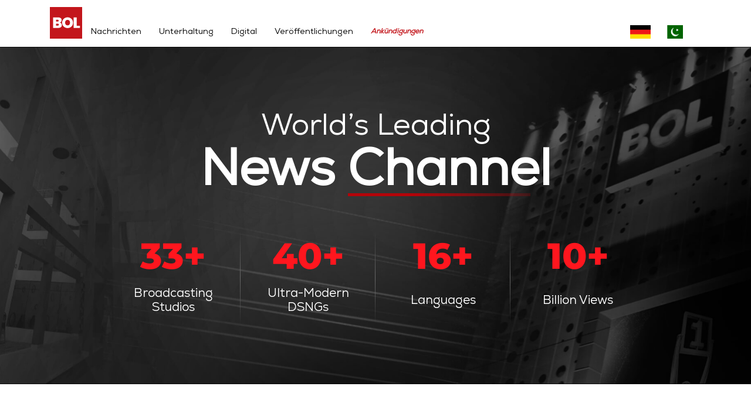

--- FILE ---
content_type: text/html; charset=UTF-8
request_url: https://www.bolmediagroup.com/de/news/
body_size: 9764
content:
<!DOCTYPE HTML>
<html lang="en">

<head>
	<meta charset="utf-8">
    <meta http-equiv="x-ua-compatible" content="ie=edge">
    <meta name='robots' content='index, follow, max-image-preview:large, max-snippet:-1, max-video-preview:-1' />

	<!-- This site is optimized with the Yoast SEO plugin v19.11 - https://yoast.com/wordpress/plugins/seo/ -->
	<title>About Bol News BOL - World&#039;s No.1 Media Group</title>
	<meta name="description" content="About Bol News" />
	<link rel="canonical" href="https://www.bolmediagroup.com/de/news/" />
	<meta property="og:locale" content="en_US" />
	<meta property="og:type" content="article" />
	<meta property="og:title" content="About Bol News BOL - World&#039;s No.1 Media Group" />
	<meta property="og:description" content="About Bol News" />
	<meta property="og:url" content="https://www.bolmediagroup.com/de/news/" />
	<meta property="og:site_name" content="BOL - World&#039;s No.1 Media Group" />
	<meta property="article:modified_time" content="2022-06-10T18:28:56+00:00" />
	<meta name="twitter:card" content="summary_large_image" />
	<script type="application/ld+json" class="yoast-schema-graph">{"@context":"https://schema.org","@graph":[{"@type":"WebPage","@id":"https://www.bolmediagroup.com/de/news/","url":"https://www.bolmediagroup.com/de/news/","name":"About Bol News BOL - World&#039;s No.1 Media Group","isPartOf":{"@id":"https://www.bolmediagroup.com/de/#website"},"datePublished":"2021-12-07T16:05:13+00:00","dateModified":"2022-06-10T18:28:56+00:00","description":"About Bol News","breadcrumb":{"@id":"https://www.bolmediagroup.com/de/news/#breadcrumb"},"inLanguage":"en-US","potentialAction":[{"@type":"ReadAction","target":["https://www.bolmediagroup.com/de/news/"]}]},{"@type":"BreadcrumbList","@id":"https://www.bolmediagroup.com/de/news/#breadcrumb","itemListElement":[{"@type":"ListItem","position":1,"name":"Home","item":"https://www.bolmediagroup.com/de/"},{"@type":"ListItem","position":2,"name":"News"}]},{"@type":"WebSite","@id":"https://www.bolmediagroup.com/de/#website","url":"https://www.bolmediagroup.com/de/","name":"BOL - World&#039;s No.1 Media Group","description":"A Complete Media Enterprise - TV Channels - Theatre - Movies - Radio - Publications","potentialAction":[{"@type":"SearchAction","target":{"@type":"EntryPoint","urlTemplate":"https://www.bolmediagroup.com/de/?s={search_term_string}"},"query-input":"required name=search_term_string"}],"inLanguage":"en-US"}]}</script>
	<!-- / Yoast SEO plugin. -->


<link rel="alternate" type="application/rss+xml" title="BOL - World&#039;s No.1 Media Group &raquo; Feed" href="https://www.bolmediagroup.com/de/feed/" />
<link rel="alternate" type="application/rss+xml" title="BOL - World&#039;s No.1 Media Group &raquo; Comments Feed" href="https://www.bolmediagroup.com/de/comments/feed/" />
<script type="text/javascript">
window._wpemojiSettings = {"baseUrl":"https:\/\/s.w.org\/images\/core\/emoji\/14.0.0\/72x72\/","ext":".png","svgUrl":"https:\/\/s.w.org\/images\/core\/emoji\/14.0.0\/svg\/","svgExt":".svg","source":{"concatemoji":"https:\/\/www.bolmediagroup.com\/de\/wp-includes\/js\/wp-emoji-release.min.js?ver=6.1.9"}};
/*! This file is auto-generated */
!function(e,a,t){var n,r,o,i=a.createElement("canvas"),p=i.getContext&&i.getContext("2d");function s(e,t){var a=String.fromCharCode,e=(p.clearRect(0,0,i.width,i.height),p.fillText(a.apply(this,e),0,0),i.toDataURL());return p.clearRect(0,0,i.width,i.height),p.fillText(a.apply(this,t),0,0),e===i.toDataURL()}function c(e){var t=a.createElement("script");t.src=e,t.defer=t.type="text/javascript",a.getElementsByTagName("head")[0].appendChild(t)}for(o=Array("flag","emoji"),t.supports={everything:!0,everythingExceptFlag:!0},r=0;r<o.length;r++)t.supports[o[r]]=function(e){if(p&&p.fillText)switch(p.textBaseline="top",p.font="600 32px Arial",e){case"flag":return s([127987,65039,8205,9895,65039],[127987,65039,8203,9895,65039])?!1:!s([55356,56826,55356,56819],[55356,56826,8203,55356,56819])&&!s([55356,57332,56128,56423,56128,56418,56128,56421,56128,56430,56128,56423,56128,56447],[55356,57332,8203,56128,56423,8203,56128,56418,8203,56128,56421,8203,56128,56430,8203,56128,56423,8203,56128,56447]);case"emoji":return!s([129777,127995,8205,129778,127999],[129777,127995,8203,129778,127999])}return!1}(o[r]),t.supports.everything=t.supports.everything&&t.supports[o[r]],"flag"!==o[r]&&(t.supports.everythingExceptFlag=t.supports.everythingExceptFlag&&t.supports[o[r]]);t.supports.everythingExceptFlag=t.supports.everythingExceptFlag&&!t.supports.flag,t.DOMReady=!1,t.readyCallback=function(){t.DOMReady=!0},t.supports.everything||(n=function(){t.readyCallback()},a.addEventListener?(a.addEventListener("DOMContentLoaded",n,!1),e.addEventListener("load",n,!1)):(e.attachEvent("onload",n),a.attachEvent("onreadystatechange",function(){"complete"===a.readyState&&t.readyCallback()})),(e=t.source||{}).concatemoji?c(e.concatemoji):e.wpemoji&&e.twemoji&&(c(e.twemoji),c(e.wpemoji)))}(window,document,window._wpemojiSettings);
</script>
<style type="text/css">
img.wp-smiley,
img.emoji {
	display: inline !important;
	border: none !important;
	box-shadow: none !important;
	height: 1em !important;
	width: 1em !important;
	margin: 0 0.07em !important;
	vertical-align: -0.1em !important;
	background: none !important;
	padding: 0 !important;
}
</style>
	<link rel='stylesheet' id='wp-block-library-css' href='https://www.bolmediagroup.com/de/wp-includes/css/dist/block-library/style.min.css?ver=6.1.9' type='text/css' media='all' />
<link rel='stylesheet' id='classic-theme-styles-css' href='https://www.bolmediagroup.com/de/wp-includes/css/classic-themes.min.css?ver=1' type='text/css' media='all' />
<style id='global-styles-inline-css' type='text/css'>
body{--wp--preset--color--black: #000000;--wp--preset--color--cyan-bluish-gray: #abb8c3;--wp--preset--color--white: #ffffff;--wp--preset--color--pale-pink: #f78da7;--wp--preset--color--vivid-red: #cf2e2e;--wp--preset--color--luminous-vivid-orange: #ff6900;--wp--preset--color--luminous-vivid-amber: #fcb900;--wp--preset--color--light-green-cyan: #7bdcb5;--wp--preset--color--vivid-green-cyan: #00d084;--wp--preset--color--pale-cyan-blue: #8ed1fc;--wp--preset--color--vivid-cyan-blue: #0693e3;--wp--preset--color--vivid-purple: #9b51e0;--wp--preset--gradient--vivid-cyan-blue-to-vivid-purple: linear-gradient(135deg,rgba(6,147,227,1) 0%,rgb(155,81,224) 100%);--wp--preset--gradient--light-green-cyan-to-vivid-green-cyan: linear-gradient(135deg,rgb(122,220,180) 0%,rgb(0,208,130) 100%);--wp--preset--gradient--luminous-vivid-amber-to-luminous-vivid-orange: linear-gradient(135deg,rgba(252,185,0,1) 0%,rgba(255,105,0,1) 100%);--wp--preset--gradient--luminous-vivid-orange-to-vivid-red: linear-gradient(135deg,rgba(255,105,0,1) 0%,rgb(207,46,46) 100%);--wp--preset--gradient--very-light-gray-to-cyan-bluish-gray: linear-gradient(135deg,rgb(238,238,238) 0%,rgb(169,184,195) 100%);--wp--preset--gradient--cool-to-warm-spectrum: linear-gradient(135deg,rgb(74,234,220) 0%,rgb(151,120,209) 20%,rgb(207,42,186) 40%,rgb(238,44,130) 60%,rgb(251,105,98) 80%,rgb(254,248,76) 100%);--wp--preset--gradient--blush-light-purple: linear-gradient(135deg,rgb(255,206,236) 0%,rgb(152,150,240) 100%);--wp--preset--gradient--blush-bordeaux: linear-gradient(135deg,rgb(254,205,165) 0%,rgb(254,45,45) 50%,rgb(107,0,62) 100%);--wp--preset--gradient--luminous-dusk: linear-gradient(135deg,rgb(255,203,112) 0%,rgb(199,81,192) 50%,rgb(65,88,208) 100%);--wp--preset--gradient--pale-ocean: linear-gradient(135deg,rgb(255,245,203) 0%,rgb(182,227,212) 50%,rgb(51,167,181) 100%);--wp--preset--gradient--electric-grass: linear-gradient(135deg,rgb(202,248,128) 0%,rgb(113,206,126) 100%);--wp--preset--gradient--midnight: linear-gradient(135deg,rgb(2,3,129) 0%,rgb(40,116,252) 100%);--wp--preset--duotone--dark-grayscale: url('#wp-duotone-dark-grayscale');--wp--preset--duotone--grayscale: url('#wp-duotone-grayscale');--wp--preset--duotone--purple-yellow: url('#wp-duotone-purple-yellow');--wp--preset--duotone--blue-red: url('#wp-duotone-blue-red');--wp--preset--duotone--midnight: url('#wp-duotone-midnight');--wp--preset--duotone--magenta-yellow: url('#wp-duotone-magenta-yellow');--wp--preset--duotone--purple-green: url('#wp-duotone-purple-green');--wp--preset--duotone--blue-orange: url('#wp-duotone-blue-orange');--wp--preset--font-size--small: 13px;--wp--preset--font-size--medium: 20px;--wp--preset--font-size--large: 36px;--wp--preset--font-size--x-large: 42px;--wp--preset--spacing--20: 0.44rem;--wp--preset--spacing--30: 0.67rem;--wp--preset--spacing--40: 1rem;--wp--preset--spacing--50: 1.5rem;--wp--preset--spacing--60: 2.25rem;--wp--preset--spacing--70: 3.38rem;--wp--preset--spacing--80: 5.06rem;}:where(.is-layout-flex){gap: 0.5em;}body .is-layout-flow > .alignleft{float: left;margin-inline-start: 0;margin-inline-end: 2em;}body .is-layout-flow > .alignright{float: right;margin-inline-start: 2em;margin-inline-end: 0;}body .is-layout-flow > .aligncenter{margin-left: auto !important;margin-right: auto !important;}body .is-layout-constrained > .alignleft{float: left;margin-inline-start: 0;margin-inline-end: 2em;}body .is-layout-constrained > .alignright{float: right;margin-inline-start: 2em;margin-inline-end: 0;}body .is-layout-constrained > .aligncenter{margin-left: auto !important;margin-right: auto !important;}body .is-layout-constrained > :where(:not(.alignleft):not(.alignright):not(.alignfull)){max-width: var(--wp--style--global--content-size);margin-left: auto !important;margin-right: auto !important;}body .is-layout-constrained > .alignwide{max-width: var(--wp--style--global--wide-size);}body .is-layout-flex{display: flex;}body .is-layout-flex{flex-wrap: wrap;align-items: center;}body .is-layout-flex > *{margin: 0;}:where(.wp-block-columns.is-layout-flex){gap: 2em;}.has-black-color{color: var(--wp--preset--color--black) !important;}.has-cyan-bluish-gray-color{color: var(--wp--preset--color--cyan-bluish-gray) !important;}.has-white-color{color: var(--wp--preset--color--white) !important;}.has-pale-pink-color{color: var(--wp--preset--color--pale-pink) !important;}.has-vivid-red-color{color: var(--wp--preset--color--vivid-red) !important;}.has-luminous-vivid-orange-color{color: var(--wp--preset--color--luminous-vivid-orange) !important;}.has-luminous-vivid-amber-color{color: var(--wp--preset--color--luminous-vivid-amber) !important;}.has-light-green-cyan-color{color: var(--wp--preset--color--light-green-cyan) !important;}.has-vivid-green-cyan-color{color: var(--wp--preset--color--vivid-green-cyan) !important;}.has-pale-cyan-blue-color{color: var(--wp--preset--color--pale-cyan-blue) !important;}.has-vivid-cyan-blue-color{color: var(--wp--preset--color--vivid-cyan-blue) !important;}.has-vivid-purple-color{color: var(--wp--preset--color--vivid-purple) !important;}.has-black-background-color{background-color: var(--wp--preset--color--black) !important;}.has-cyan-bluish-gray-background-color{background-color: var(--wp--preset--color--cyan-bluish-gray) !important;}.has-white-background-color{background-color: var(--wp--preset--color--white) !important;}.has-pale-pink-background-color{background-color: var(--wp--preset--color--pale-pink) !important;}.has-vivid-red-background-color{background-color: var(--wp--preset--color--vivid-red) !important;}.has-luminous-vivid-orange-background-color{background-color: var(--wp--preset--color--luminous-vivid-orange) !important;}.has-luminous-vivid-amber-background-color{background-color: var(--wp--preset--color--luminous-vivid-amber) !important;}.has-light-green-cyan-background-color{background-color: var(--wp--preset--color--light-green-cyan) !important;}.has-vivid-green-cyan-background-color{background-color: var(--wp--preset--color--vivid-green-cyan) !important;}.has-pale-cyan-blue-background-color{background-color: var(--wp--preset--color--pale-cyan-blue) !important;}.has-vivid-cyan-blue-background-color{background-color: var(--wp--preset--color--vivid-cyan-blue) !important;}.has-vivid-purple-background-color{background-color: var(--wp--preset--color--vivid-purple) !important;}.has-black-border-color{border-color: var(--wp--preset--color--black) !important;}.has-cyan-bluish-gray-border-color{border-color: var(--wp--preset--color--cyan-bluish-gray) !important;}.has-white-border-color{border-color: var(--wp--preset--color--white) !important;}.has-pale-pink-border-color{border-color: var(--wp--preset--color--pale-pink) !important;}.has-vivid-red-border-color{border-color: var(--wp--preset--color--vivid-red) !important;}.has-luminous-vivid-orange-border-color{border-color: var(--wp--preset--color--luminous-vivid-orange) !important;}.has-luminous-vivid-amber-border-color{border-color: var(--wp--preset--color--luminous-vivid-amber) !important;}.has-light-green-cyan-border-color{border-color: var(--wp--preset--color--light-green-cyan) !important;}.has-vivid-green-cyan-border-color{border-color: var(--wp--preset--color--vivid-green-cyan) !important;}.has-pale-cyan-blue-border-color{border-color: var(--wp--preset--color--pale-cyan-blue) !important;}.has-vivid-cyan-blue-border-color{border-color: var(--wp--preset--color--vivid-cyan-blue) !important;}.has-vivid-purple-border-color{border-color: var(--wp--preset--color--vivid-purple) !important;}.has-vivid-cyan-blue-to-vivid-purple-gradient-background{background: var(--wp--preset--gradient--vivid-cyan-blue-to-vivid-purple) !important;}.has-light-green-cyan-to-vivid-green-cyan-gradient-background{background: var(--wp--preset--gradient--light-green-cyan-to-vivid-green-cyan) !important;}.has-luminous-vivid-amber-to-luminous-vivid-orange-gradient-background{background: var(--wp--preset--gradient--luminous-vivid-amber-to-luminous-vivid-orange) !important;}.has-luminous-vivid-orange-to-vivid-red-gradient-background{background: var(--wp--preset--gradient--luminous-vivid-orange-to-vivid-red) !important;}.has-very-light-gray-to-cyan-bluish-gray-gradient-background{background: var(--wp--preset--gradient--very-light-gray-to-cyan-bluish-gray) !important;}.has-cool-to-warm-spectrum-gradient-background{background: var(--wp--preset--gradient--cool-to-warm-spectrum) !important;}.has-blush-light-purple-gradient-background{background: var(--wp--preset--gradient--blush-light-purple) !important;}.has-blush-bordeaux-gradient-background{background: var(--wp--preset--gradient--blush-bordeaux) !important;}.has-luminous-dusk-gradient-background{background: var(--wp--preset--gradient--luminous-dusk) !important;}.has-pale-ocean-gradient-background{background: var(--wp--preset--gradient--pale-ocean) !important;}.has-electric-grass-gradient-background{background: var(--wp--preset--gradient--electric-grass) !important;}.has-midnight-gradient-background{background: var(--wp--preset--gradient--midnight) !important;}.has-small-font-size{font-size: var(--wp--preset--font-size--small) !important;}.has-medium-font-size{font-size: var(--wp--preset--font-size--medium) !important;}.has-large-font-size{font-size: var(--wp--preset--font-size--large) !important;}.has-x-large-font-size{font-size: var(--wp--preset--font-size--x-large) !important;}
.wp-block-navigation a:where(:not(.wp-element-button)){color: inherit;}
:where(.wp-block-columns.is-layout-flex){gap: 2em;}
.wp-block-pullquote{font-size: 1.5em;line-height: 1.6;}
</style>
<link rel='stylesheet' id='contact-form-7-css' href='https://www.bolmediagroup.com/de/wp-content/plugins/contact-form-7/includes/css/styles.css?ver=5.6.4' type='text/css' media='all' />
<style id='contact-form-7-inline-css' type='text/css'>
.wpcf7 .wpcf7-recaptcha iframe {margin-bottom: 0;}.wpcf7 .wpcf7-recaptcha[data-align="center"] > div {margin: 0 auto;}.wpcf7 .wpcf7-recaptcha[data-align="right"] > div {margin: 0 0 0 auto;}
</style>
<link rel="https://api.w.org/" href="https://www.bolmediagroup.com/de/wp-json/" /><link rel="alternate" type="application/json" href="https://www.bolmediagroup.com/de/wp-json/wp/v2/pages/35011" /><link rel="EditURI" type="application/rsd+xml" title="RSD" href="https://www.bolmediagroup.com/de/xmlrpc.php?rsd" />
<link rel="wlwmanifest" type="application/wlwmanifest+xml" href="https://www.bolmediagroup.com/de/wp-includes/wlwmanifest.xml" />
<meta name="generator" content="WordPress 6.1.9" />
<link rel='shortlink' href='https://www.bolmediagroup.com/de/?p=35011' />
<link rel="alternate" type="application/json+oembed" href="https://www.bolmediagroup.com/de/wp-json/oembed/1.0/embed?url=https%3A%2F%2Fwww.bolmediagroup.com%2Fde%2Fnews%2F" />
<link rel="alternate" type="text/xml+oembed" href="https://www.bolmediagroup.com/de/wp-json/oembed/1.0/embed?url=https%3A%2F%2Fwww.bolmediagroup.com%2Fde%2Fnews%2F&#038;format=xml" />
<link rel="icon" href="https://www.bolmediagroup.com/de/wp-content/uploads/2020/02/favicon.ico" sizes="32x32" />
<link rel="icon" href="https://www.bolmediagroup.com/de/wp-content/uploads/2020/02/favicon.ico" sizes="192x192" />
<link rel="apple-touch-icon" href="https://www.bolmediagroup.com/de/wp-content/uploads/2020/02/favicon.ico" />
<meta name="msapplication-TileImage" content="https://www.bolmediagroup.com/de/wp-content/uploads/2020/02/favicon.ico" />
		<style type="text/css" id="wp-custom-css">
			.navigation ul li.fs-14 a {
	font-size:12px;
	font-weight:700;
}
.mt-90 {
	margin-top: 90px;
}		</style>
		    <meta name="description" content="BOL Group is a complete media enterprise consisting of platforms that are important and relevant to our audience, including Television (News, Entertainment and Sports), Digital Media (Web, Social Media &amp; Media Apps), Print Media (Newspaper and Magazines), Cinemas &amp; Movies, Theatre and Radio. With a massive launch and a clear social development objective, BOL is all set to bring a revolution in Pakistan’s media industry." />
    <meta name="keywords" content="bol, BOL Group, bol media, bol tv, bol channel, bol media enterprise, bolnetwork, boltv, bol publication, bol movies, bol news, bol entertainment, bol careers, bol news, entertainment, tv Pakistan, media revolution, media lifestyle" />
	<meta name="viewport" content="width=device-width, initial-scale=1.0, maximum-scale=1.0, user-scalable=no, shrink-to-fit=no">
	<link rel="preload" href="https://www.bolmediagroup.com/de/wp-content/themes/bolnetwork/assets/new/css/style.min.css" as="style">
	<link rel="preload" href="https://www.bolmediagroup.com/de/wp-content/themes/bolnetwork/assets/new/icons/fonts/xicons.ttf?w11o5r#iefix" as="font" type="font/woff2" crossorigin>
	<link rel="stylesheet" type="text/css" href="https://www.bolmediagroup.com/de/wp-content/themes/bolnetwork/assets/new/css/style.min.css"/>
	<!--[if IE]>
		<script src="http://html5shiv.googlecode.com/svn/trunk/html5.js"></script>
	<![endif]-->
</head>


<body class="theme4">
	<!--[if lte IE 9]>
        <p class="browserupgrade">You are using an <strong>outdated</strong> browser. Please <a href="https://browsehappy.com/">upgrade your browser</a> to improve your experience and security.</p>
    <![endif]-->
	
<header class="header js-fixed">
	<div class="container">
		<div class="fflex">
				<a href="/de/" class="logo">
			
	           	<img src="https://www.bolmediagroup.com/de/wp-content/themes/bolnetwork/assets/new/img/brand/logo.svg" alt="" class="js-tosvg">
	           
					
				</a>
				<div class="nav-wrap">
				<div class="navigation">
				<ul id="menu-primary" class="mainnav"><li id="menu-item-35246" class="menu-item menu-item-type-post_type menu-item-object-page current-menu-item page_item page-item-35011 current_page_item menu-item-35246"><a href="https://www.bolmediagroup.com/de/news/" aria-current="page">Nachrichten</a></li>
<li id="menu-item-35247" class="menu-item menu-item-type-post_type menu-item-object-page menu-item-35247"><a href="https://www.bolmediagroup.com/de/entertainment/">Unterhaltung</a></li>
<li id="menu-item-35248" class="menu-item menu-item-type-post_type menu-item-object-page menu-item-35248"><a href="https://www.bolmediagroup.com/de/digital/">Digital</a></li>
<li id="menu-item-35262" class="menu-item menu-item-type-post_type menu-item-object-page menu-item-35262"><a href="https://www.bolmediagroup.com/de/bol-publications/">Veröffentlichungen</a></li>
<li id="menu-item-35484" class="fs-14 font-italic is--active menu-item menu-item-type-custom menu-item-object-custom menu-item-35484"><a href="/announcements/">Ankündigungen</a></li>
</ul>				</div>
				
			</div>
			 
			<div class="nav-hamburger js-menubtn">
				<span></span>
				<span></span>
				<span></span>
				<span></span>
				<span></span>
				<span></span>
			</div>
			<div class="right-social ml-auto">
				
				<!-- <ul class="headsocial">
					<li class="right-nav">
						<li>
							<div class="live-link">
								<a href="javascript:;" class=""><i class="ic-1"></i></a>
							</div>
						</li>
						<li>
							<a href="tel:<%=brandTFN%>" class="cl-black">
								<i class="mr-1"><img src="https://www.bolmediagroup.com/de/wp-content/themes/bolnetwork/assets/new/img/icons/call-ic.png" alt=""></i>
								<%=brandTFN%>
							</a>
						</li
					</ul>> -->
					<!-- <div class="right-nav d-flex justify-content-end">
						<ul>

							<li>

							</li>
						</ul>
					</div> -->
					<div class="nav-wrap mt-0">
						<!-- <div class="navigation">
							<ul>
								<li>
									<a href="javascript:;">CAREERS</a>
								</li>
							</ul>
						</div> -->
						<ul class="headsocial d-flex">
							<li class="right-nav">
								<div class="country-dropdown pr-0">
							
	           	                    	<a href="https://www.bolmediagroup.com/de/" class="fflag ff-md  fflag-DE mr-3"> <!--i class="ic-3"></i--></a>
	           	                    		<a href="https://www.bolmediagroup.com/" class="fflag ff-md  fflag-PK mr-3"> <!--i class="ic-3"></i--></a>
	                              
								

								</div>
							</li>
							    
							    <li>
    					
    					
    					</li>
						</ul>
					</div>

				</div> 
				<!--div class="nav-hamburger js-menubtn">
					<span></span>
					<span></span>
					<span></span>
					<span></span>
					<span></span>
					<span></span>
				</div-->
			</div>
		</div>
		<div class="defaultOverlay js-defaultOverlay"></div>
	</header><div class="banner bg-detail" style="background-image: url('https://www.bolmediagroup.com/de/wp-content/themes/bolnetwork/assets/new/img/bg/main-banner.jpg');">
		<div class="container ht-100">
			<div class="row align-items-center justify-content-center ht-100">
				<div class="col-lg-10">
					<div class="banner-content">
						<h3>World’s Leading</h3>
						<h2>News <span class="line lrg">Channel</span></h2>
					</div>
					<ul class="counter">
						<li>
							<div class="counter-box">
								<h3 class="counts" data-percent="33"></h3>
								<p>Broadcasting <br>Studios</p>
							</div>
						</li>
						<li>
							<div class="counter-box">
								<h3 class="counts" data-percent="40"></h3>
								<p>Ultra-Modern <br>DSNGs</p>
							</div>
						</li>
						<li>
							<div class="counter-box">
								<h3 class="counts" data-percent="16"></h3>
								<p>Languages</p>
							</div>
						</li>
						<li>
							<div class="counter-box">
								<h3 class="counts" data-percent="10"></h3>
								<p>Billion Views</p>
							</div>
						</li>
					</ul>
				</div>
			</div>
		</div>
	</div>

	<div class="stripe-4 industry-sec">
		<div class="container">
			<div class="row align-items-center js-eqRow">
				<div class="col-lg-6 js-eqColumn">
					<div class="d-flex align-items-center ht-100">
						<div class="content-box">
							<div class="main-heading">
								<div class="sm-head">Bol News</div>
								<h3><span class="cl-black">World’s Most</span><br> <strong>Prominent News</strong><br> <span class="cl-black">Channel</span></h3>
							</div>
							<p>
								Bol News is world’s leading news channel due to its world-class automated news studio, top-notch broadcasting equipment & facilities, ultra-modern DSNGs with built-in studios for instant coverage, 33 plus highly advanced news studios and a lot more. Bol News also holds the record of delivering fresh & crisp news stories 24/7 in multiple international and regional languages to ensure our audience is capable of comprehending it instantly.
							</p>
						</div>
					</div>
				</div>
				<div class="col-lg-6 js-eqColumn">
					<div class="img-box">
						<div class="sm-img">
							<div class="logo-box">
								
                                    <img src="https://www.bolmediagroup.com/de/wp-content/uploads/2022/06/bol-int.png" width="130" height="50" alt="">
	           	                    
	                               
							</div>
						</div>
						<img src="https://www.bolmediagroup.com/de/wp-content/themes/bolnetwork/assets/new/img/mix/news-channel.jpg" alt="">
					</div>
				</div>
			</div>
		</div>
	</div>

	<div class="stripe-4 infra-section">
		<div class="container">
			<div class="row">
				<div class="col-lg-6">
					<div class="content-box pb-5">
						<div class="main-heading sty1">
							<h4 class="cl-white">33+ World-Class  <br><strong>Automated News Studios</strong>
							</h4>
						</div>
						<p class="cl-white">
							Bol News Studios are highly advanced, equipped with state of the art recording and broadcasting systems to deliver high quality news programs across the world. To ensure uninterrupted transmission, these studios are equipped with world-class data delivering technology.
						</p>
					</div>
				</div>
			</div>
		</div>
		<div class="right-img-box">
			<img src="https://www.bolmediagroup.com/de/wp-content/themes/bolnetwork/assets/new/img/mix/news-studio.jpg" alt="">
		</div>
	</div>

	<div class="stripe-2 pb-5 major-country">
		<div class="container">
			<div class="row align-items-center">
				<div class="col-lg-6">
					<div class="main-heading sty2">
						<h3 class="cl-black">Unrivaled Global<br> Presence in All <br>
							<strong>Major Countries</strong>
						</h3>
					</div>
				</div>
				<div class="col-lg-6">
					<div class="content-box pr-0">
						<p>
							Bol News has beaten any other news channel by establishing its physical presence in all the major countries and cities of the world. From a global network of highly experienced reporters, journalists & artists to ultra-modern, high-tech DSNGs, Bol News has rippled its presence worldwide
						</p>
					</div>
				</div>
			</div>
			<div class="country-section" style="background-image: url('https://www.bolmediagroup.com/de/wp-content/themes/bolnetwork/assets/new/img/mix/country-bg.png');">
				<div class="country-box one">
					<div class="img-area">
						<img src="https://www.bolmediagroup.com/de/wp-content/themes/bolnetwork/assets/new/img/mix/flag1.jpg" alt="">
					</div>
					<div class="lines"></div>
					<div class="pointer"></div>
				</div>
				<div class="country-box two">
					<div class="img-area">
						<img src="https://www.bolmediagroup.com/de/wp-content/themes/bolnetwork/assets/new/img/mix/flag2.jpg" alt="">
					</div>
					<div class="lines"></div>
					<div class="pointer"></div>
				</div>
				<div class="country-box three">
					<div class="img-area">
						<img src="https://www.bolmediagroup.com/de/wp-content/themes/bolnetwork/assets/new/img/mix/flag3.jpg" alt="">
					</div>
					<div class="lines"></div>
					<div class="pointer"></div>
				</div>
				<div class="country-box four">
					<div class="img-area">
						<img src="https://www.bolmediagroup.com/de/wp-content/themes/bolnetwork/assets/new/img/mix/flag4.jpg" alt="">
					</div>
					<div class="lines"></div>
					<div class="pointer"></div>
				</div>
				<div class="country-box five">
					<div class="img-area">
						<img src="https://www.bolmediagroup.com/de/wp-content/themes/bolnetwork/assets/new/img/mix/flag5.jpg" alt="">
					</div>
					<div class="lines"></div>
					<div class="pointer"></div>
				</div>
				<div class="country-box six">
					<div class="img-area">
						<img src="https://www.bolmediagroup.com/de/wp-content/themes/bolnetwork/assets/new/img/mix/flag6.jpg" alt="">
					</div>
					<div class="lines"></div>
					<div class="pointer"></div>
				</div>
				<div class="country-box seven">
					<div class="img-area">
						<img src="https://www.bolmediagroup.com/de/wp-content/themes/bolnetwork/assets/new/img/mix/flag7.jpg" alt="">
					</div>
					<div class="lines"></div>
					<div class="pointer"></div>
				</div>
			</div>
		</div>
	</div>

	<div class="stripe-4 infra-section coverage-sec mb-0">
		<div class="container">
			<div class="row">
				<div class="col-lg-6">
					<div class="content-box pb-5">
						<div class="main-heading sty1">
							<h5 class="cl-white">24 Hour Coverage <br> <strong>for Instant News Delivery</strong></h5>
						</div>
						<p class="cl-white">
							With the most established journalists and reporters in the world, state of the art hardware and top of the line patented news management system NMS, Bol News is world’s most trusted broadcaster for instant & fastest news delivery of events and happenings with 100% transparency and impartiality. 
						</p>
					</div>
				</div>
			</div>
		</div>
		<div class="right-img-box">
		
                                    <img src="https://www.bolmediagroup.com/de/wp-content/themes/bolnetwork/assets/new/img/mix/coverage-img-news-int.png" alt="">
	                                
			
		</div>
	</div>

	<div class="stripe-4 transmission-section" style="background-image: url('https://www.bolmediagroup.com/de/wp-content/themes/bolnetwork/assets/new/img/bg/transmission-bg.jpg');">
		<div class="container">
			<div class="row justify-content-end">
				<div class="col-lg-6">
					<div class="trans-content-box">
						<div class="main-heading sty3">
							<h5 class="cl-black">
								<strong>Transmission</strong> <span>in</span><br> <strong class="plus">16+</strong> <strong>Languages</strong>
							</h5>
						</div>
						<p>
							Bol News holds the record of being the only news channel to air its transmission in more than 16 international & regional languages worldwide including but not limited to English, Urdu, Arabic, Chinese, Russian, Spanish and French.
						</p>
					</div>
				</div>
			</div>
		</div>
	</div>

	<div class="stripe-4 breaking-section">
		<div class="container">
			<div class="row">
				<div class="col-lg-5">
					<div class="content-box pr-0">
						<div class="main-heading sty2">
							<h5 class="cl-black "><strong>Record Breaking <br> <span>Digital Presence</span></strong></h5>
						</div>
						<p class="mb-4">
							Bol’s Digital Presence has broken a plethora of records with its 50+ million subscribers and 10+ billion views. Bol has a combine following of millions on various social media platforms and the highest engagement of any media outlet in the world. The growth rate is expected to cross 100M followers by the end of 2022. 
						</p>
						<p class="mb-4">
							BOL Social media channels also holds the record for the most retweeted videos, highest Facebook shares and highest views on YouTube in 2020.
						</p>
						<div class="breking-list">
							<ul>
								<li>
									<div class="icon-box bell-icon"></div> 50+ Million Subscribers
								</li>
								<li>
									<div class="icon-box views-icon"></div> 10+ Billion Views
								</li>
							</ul>
						</div>
					</div>
				</div>
			</div>
		</div>
		<div class="right-img-box">
			
                                    <img src="https://www.bolmediagroup.com/de/wp-content/uploads/2022/06/breaking-img-news.png" alt="">
	                               
		</div>
	</div>

	<div class="stripe-4 connectivity-section">
		<div class="container">
			<div class="row justify-content-between">
				<div class="col-lg-6">
					<div class="connect-img">
						<img src="https://www.bolmediagroup.com/de/wp-content/themes/bolnetwork/assets/new/img/mix/connectivity-img.png" alt="">
					</div>
				</div>
				<div class="col-lg-5">
					<div class="content-box">
						<div class="main-heading sty5">
							<h3 class="cl-black">Global</h3>
							<h5 class="cl-black"><strong>Connectivity of <span>Bol</span></strong></h5>
						</div>
						<p>
							With BOL’s presence all across the globe, our correspondents provide us constant updates about the latest developments, which helps us in keeping you up to date with all the global happenings. BOL ensures that its audience gets aware of everything that is important and relevant to them from all over Pakistan and the world.
						</p>
					</div>
				</div>
			</div>
		</div>
	</div>

 <footer class="footer">
	<div class="container">
	    <div class="row mb-3 justify-content-center">
	     <div class="col-lg-8">
	         <div class="row">
	             <div class="col-lg-6 align-self-start">
			    <div class="address-box">
			        <p class="mb-1"><strong>Pakistan Address:</strong></p>
			        <p>
			           BOL Pakistan Anschrift: Bolistan, BOL Road, Korangi Creek Rd, Karatschi
			        </p>
			    </div>
			</div>
			<div class="col-lg-6 align-self-start">
			    <div class="address-box">
			        <p class="mb-1"><strong>Germany Address: :</strong></p>
			        <p>
			            Haus A, 1. Stock Edisonstraße 63 Berlin 12459 Berlin Deutschland
			        </p>
			    </div>
			</div>
	         </div>
	     </div>
			
	    </div>
		<div class="row align-items-center mt-5">
			<div class="col-lg-12">
				<div class="section-content sty2">
					<h6 class="cl-white"><strong>Haftungsausschluss</strong></h6>
					<p>Das Logo, der Name und die Grafiken von BOL und seinen Produkten und Dienstleistungen sind Marken von BOL. Alle anderen Firmennamen, Markennamen, Warenzeichen und Logos, die auf dieser Website erwähnt werden, sind Eigentum ihrer jeweiligen Eigentümer und stellen keine Billigung, Förderung oder Empfehlung durch BOL dar und stellen keine Billigung, Förderung oder Empfehlung dar von BOL durch den jeweiligen Markeninhaber.</p>
				</div>
			</div>
		</div>
	</div>
	<div class="sec-copyright">
		<div class="container">
			<div class="copyright-wrap">
				<div class="copyright">
					<p>Urheberrecht ©  <script>document.write(new Date().getFullYear())</script> -<span class="cl-iPrimary"> BOL Mediengruppe. Alle Rechte vorbehalten.</p>
			   </div>
			   <ul class="cnt-list">
					<li><a href="javascript:;">Kontaktiere uns</a></li>
					<li><a href="javascript:;">Datenschutz-Bestimmungen</a></li>
					<li><a href="/de/impressum/">Impressum</a></li>
					<li><a href="/de/datenschutzerklarung/">Datenschutzerklarung</a></li>
			   </ul>
			</div>
		</div>
	</div>
	<div class="c-popup">
	<div class="overlay js-close-popup"></div>
	<section class="popup contrypopup md-popup popup-style1 bgc-white">
		<a href="javascript:;" class="c-close js-close-popup">
			<i class="ic-19"></i>
		</a>
		<div class="popup-wrap js-moreless-wrap">
			<div class="popup-head">
				<h3>Select Your Country</h3>
			</div>
			<div class="popupContent">
				<ul class="countries-list">
					<li>
						<div class="flag-box js-getCountry">
							<a href="javascript:;">
								<div class="fflag ff-xl ff-rect fflag-AU" title="Australia AU"></div>
								<p>Australia</p>
							</a>
						</div>
					</li>
					<li>
						<div class="flag-box js-getCountry">
							<a href="javascript:;">
								<div class="fflag ff-xl ff-rect fflag-BH" title="Bahrain BH"></div>
								<p>Bahrain</p>
							</a>
						</div>
					</li>
					<li>
						<div class="flag-box js-getCountry">
							<a href="javascript:;">
							<div class="fflag ff-xl ff-rect fflag-BD" title="Bangladesh BD"></div>
							<p>Bangladesh</p>
							</a>
						</div>
					</li>
					<li>
						<div class="flag-box js-getCountry">
							<a href="javascript:;">
							<div class="fflag ff-xl ff-rect fflag-CA" title="Canada CA"></div>
							<p>Canada</p>
							</a>
						</div>
					</li>
					<li>
						<div class="flag-box js-getCountry">
							<a href="javascript:;">
							<div class="fflag ff-xl ff-rect fflag-CN" title="Benin BJ"></div>
							<p>China</p>
							</a>
						</div>
					</li>
					<li>
						<div class="flag-box js-getCountry">
							<a href="javascript:;">
							<div class="fflag ff-xl ff-rect fflag-CO" title="Colombia CO"></div>
							<p>Colombia</p>
							</a>
						</div>
					</li>
					<li>
						<div class="flag-box js-getCountry">
							<a href="javascript:;">
								<div class="fflag ff-xl ff-rect fflag-GE" title="Georgia GE"></div>
								<p>Georgia</p>
							</a>
						</div>
					</li>
					<li>
						<div class="flag-box js-getCountry">
							<a href="javascript:;">
							<div class="fflag ff-xl ff-rect fflag-DE" title="Germany DE"></div>
							<p>Germany</p>
							</a>
						</div>
					</li>
					<li>
						<div class="flag-box js-getCountry">
							<a href="javascript:;">
							<div class="fflag ff-xl ff-rect fflag-GR" title="Greece GR"></div>
							<p>Greece</p>
							</a>
						</div>
					</li>
					<li>
						<div class="flag-box js-getCountry">
							<a href="javascript:;">
								<div class="fflag ff-xl ff-rect fflag-IN" title="India IN"></div>
								<p>India</p>
							</a>
						</div>
					</li>
					<li>
						<div class="flag-box js-getCountry">
							<a href="javascript:;">
								<div class="fflag ff-xl ff-rect fflag-IE" title="Ireland IE"></div>
								<p>Ireland</p>
							</a>
						</div>
					</li>
					<li>
						<div class="flag-box js-getCountry">
							<a href="javascript:;">
							<div class="fflag ff-xl ff-rect fflag-JM" title="Jamaica JM"></div>
							<p>Jamaica</p>
							</a>
						</div>
					</li>
					<li>
						<div class="flag-box js-getCountry">
							<a href="javascript:;">
							<div class="fflag ff-xl ff-rect fflag-KW" title="Kuwait KW"></div>
							<p>Kuwait</p>
							</a>
						</div>
					</li>
					<li>
						<div class="flag-box js-getCountry">
							<a href="javascript:;">
							<div class="fflag ff-xl ff-rect fflag-MY" title="Malaysia MY"></div>
							<p>Malaysia</p>
							</a>
						</div>
					</li>
					<li>
						<div class="flag-box js-getCountry">
							<a href="javascript:;">
								<div class="fflag ff-xl ff-rect fflag-MU" title="Mauritius MU"></div>
								<p>Mauritius</p>
							</a>
						</div>
					</li>
				</ul>
				<div class="hide-country js-hidemoreless" style="display: none;">
					<ul class="countries-list">
						<li>
							<div class="flag-box js-getCountry">
								<a href="javascript:;">
									<div class="fflag ff-xl ff-rect fflag-MM" title="Myanmar MM"></div>
									<p>Myanmar Flag</p>
								</a>
							</div>
						</li>
						<li>
							<div class="flag-box js-getCountry">
								<a href="javascript:;">
									<div class="fflag ff-xl ff-rect fflag-NA" title="Namibia NA"></div>
									<p>Namibia</p>
								</a>
							</div>
						</li>
						<li>
							<div class="flag-box js-getCountry">
								<a href="javascript:;">
								<div class="fflag ff-xl ff-rect fflag-NZ" title="New Zealand NZ"></div>
								<p>New Zealand</p>
								</a>
							</div>
						</li>
						<li>
							<div class="flag-box js-getCountry">
								<a href="javascript:;">
								<div class="fflag ff-xl ff-rect fflag-NO" title="Norway NO"></div>
								<p>Norway</p>
								</a>
							</div>
						</li>
						<li>
							<div class="flag-box js-getCountry">
								<a href="javascript:;">
								<div class="fflag ff-xl ff-rect fflag-PH" title="Phillipeans PH"></div>
								<p>Phillipeans</p>
								</a>
							</div>
						</li>
						<li>
							<div class="flag-box js-getCountry">
								<a href="javascript:;">
									<div class="fflag ff-xl ff-rect fflag-QA" title="Qatar QA"></div>
									<p>Qatar</p>
								</a>
							</div>
						</li>
						<li>
							<div class="flag-box js-getCountry">
								<a href="javascript:;">
									<div class="fflag ff-xl ff-rect fflag-RU" title="Russian Federation RU"></div>
									<p>Russia</p>
								</a>
							</div>
						</li>
						<li>
							<div class="flag-box js-getCountry">
								<a href="javascript:;">
									<div class="fflag ff-xl ff-rect fflag-SA" title="Saudi Arabia SA"></div>
								<p>Saudi Arabia</p>
								</a>
							</div>
						</li>
						<li>
							<div class="flag-box js-getCountry">
								<a href="javascript:;">
									<div class="fflag ff-xl ff-rect fflag-SG" title="Singapore SG"></div>
								<p>Singapore</p>
								</a>
							</div>
						</li>
						<li>
							<div class="flag-box js-getCountry">
								<a href="javascript:;">
									<div class="fflag ff-xl ff-rect fflag-ZA" title="South Africa ZA"></div>
									<p>South Africa</p>
								</a>
							</div>
						</li>
						<li>
							<div class="flag-box js-getCountry">
								<a href="javascript:;">
									<div class="fflag ff-xl ff-rect fflag-ES" title="Spain ES"></div>
									<p>Spain</p>
								</a>
							</div>
						</li>
						<li>
							<div class="flag-box js-getCountry">
								<a href="javascript:;">
									<div class="fflag ff-xl ff-rect fflag-LK" title="Sri Lanka LK"></div>
								<p>Sri Lanka</p>
								</a>
							</div>
						</li>
						<li>
							<div class="flag-box js-getCountry">
								<a href="javascript:;">
									<div class="fflag ff-xl ff-rect fflag-SD" title="Sudan SD"></div>
								<p>Sudan</p>
								</a>
							</div>
						</li>
						<li>
							<div class="flag-box js-getCountry">
								<a href="javascript:;">
									<div class="fflag ff-xl ff-rect fflag-SE" title="Sweden SE"></div>
								<p>Sweden</p>
								</a>
							</div>
						</li>
						<li>
							<div class="flag-box js-getCountry">
								<a href="javascript:;">
									<div class="fflag ff-xl ff-rect fflag-TT" title="Trinidad and Tobago TT"></div>
									<p>Trinidad and Tobago</p>
								</a>
							</div>
						</li>
						<li>
							<div class="flag-box js-getCountry">
								<a href="javascript:;">
									<div class="fflag ff-xl ff-rect fflag-TR" title="Turkey TR"></div>
									<p>Turkey</p>
								</a>
							</div>
						</li>
						<li>
							<div class="flag-box js-getCountry">
								<a href="javascript:;">
									<div class="fflag ff-xl ff-rect fflag-AE" title="United Arab Emirates AE"></div>
									<p>United Arab Emirates</p>
								</a>
							</div>
						</li>
						<li>
							<div class="flag-box js-getCountry">
								<a href="javascript:;">
									<div class="fflag ff-xl ff-rect fflag-ZM" title="Zambia ZM"></div>
								<p>Zambia</p>
								</a>
							</div>
						</li>
						<li>
							<div class="flag-box js-getCountry">
								<a href="javascript:;">
									<div class="fflag ff-xl ff-rect fflag-ZW" title="Zimbabwe ZW"></div>
								<p>Zimbabwe</p>
								</a>
							</div>
						</li>
						<li>
							<div class="flag-box js-getCountry">
								<a href="javascript:;">
								<div class="fflag ff-xl ff-rect fflag-PH" title="Phillipeans PH"></div>
								<p>Phillipeans</p>
								</a>
							</div>
						</li>
						<li>
							<div class="flag-box js-getCountry">
								<a href="javascript:;">
									<div class="fflag ff-xl ff-rect fflag-QA" title="Qatar QA"></div>
									<p>Qatar</p>
								</a>
							</div>
						</li>
					</ul>
				</div>
			</div>
			<div class="popup-footer">
				<div class="fflex">
					<!-- <a href="javascript:;" class="cl-black">DONE</a> -->
					<a href="javascript:;" class="btn btn-primary js-moreless">MORE +</a>
				</div>
			</div>
		</div>
	</section>
</div>
</footer>

	<script type="text/javascript" src="https://www.bolmediagroup.com/de/wp-content/themes/bolnetwork/assets/new/js/vendors.js"></script>
	<script type="text/javascript" src="https://www.bolmediagroup.com/de/wp-content/themes/bolnetwork/assets/new/js/fingerPrint.js"></script>
	<script type="text/javascript" src="https://www.bolmediagroup.com/de/wp-content/themes/bolnetwork/assets/new/js/functions.js"></script>
</body>
</html>
<!--
Performance optimized by W3 Total Cache. Learn more: https://www.boldgrid.com/w3-total-cache/


Served from: www.bolmediagroup.com @ 2026-01-21 00:56:21 by W3 Total Cache
-->

--- FILE ---
content_type: image/svg+xml
request_url: https://www.bolmediagroup.com/wp-content/themes/bolnetwork/assets/new/img/icons/views-icon.svg
body_size: 891
content:
<?xml version="1.0" encoding="utf-8"?>
<!-- Generator: Adobe Illustrator 25.0.1, SVG Export Plug-In . SVG Version: 6.00 Build 0)  -->
<svg version="1.1" id="_1" xmlns="http://www.w3.org/2000/svg" xmlns:xlink="http://www.w3.org/1999/xlink" x="0px" y="0px"
	 viewBox="0 0 46.58 45.37" style="enable-background:new 0 0 46.58 45.37;" xml:space="preserve">
<style type="text/css">
	.st0{fill:#C4151C;}
</style>
<path d="M41.68,12.09H26.05c-1.16,0-1.49-0.91-0.74-1.74l3.55-4.38c0.74-0.83,1.4-1.57,1.49-1.57c0,0,0.08,0,0.16,0
	c0.99,0,1.82-0.83,1.82-1.82c0-0.99-0.83-1.9-1.82-1.9c-1.07,0-1.9,0.83-1.9,1.9c0,0.08,0,0.16,0.09,0.25c0,0.25-0.5,1.07-1.24,1.9
	l-4.55,5.46c-0.75,0.91-1.49,1.57-1.65,1.57c-0.17,0-0.91-0.66-1.66-1.57l-4.55-5.46c-0.74-0.83-1.24-1.65-1.24-1.9
	c0.08-0.08,0.08-0.17,0.08-0.25c0-1.07-0.83-1.9-1.82-1.9c-1.07,0-1.9,0.83-1.9,1.9c0,0.99,0.83,1.82,1.9,1.82c0,0,0.08,0,0.17-0.08
	c0,0,0.66,0.74,1.41,1.57l3.55,4.46c0.74,0.91,0.41,1.74-0.74,1.74H4.8c-2.07,0-3.89,1.32-3.89,3.39v25.8
	c0,1.98,1.82,3.31,3.89,3.31h36.88c1.98,0,3.97-1.32,3.97-3.31v-25.8C45.65,13.41,43.66,12.09,41.68,12.09z M37.05,37.55
	c0,2.07-1.82,3.97-3.8,3.97H7.78c-1.98,0-3.47-1.9-3.47-3.97V19.12c0-1.98,1.49-3.97,3.47-3.97h25.46c1.99,0,3.8,1.98,3.8,3.97
	V37.55z"/>
<path class="st0" d="M40.52,26.97L40.52,26.97h1.57c0.25,0,0.41,0.17,0.41,0.42v1.57c0,0.17-0.17,0.33-0.41,0.33h-1.57
	c-0.25,0-0.41-0.16-0.41-0.33v-1.57C40.11,27.14,40.27,26.97,40.52,26.97L40.52,26.97z"/>
<path class="st0" d="M40.52,30.03L40.52,30.03h1.57c0.25,0,0.41,0.08,0.41,0.33v1.57c0,0.25-0.17,0.41-0.41,0.41h-1.57
	c-0.25,0-0.41-0.17-0.41-0.41v-1.57C40.11,30.11,40.27,30.03,40.52,30.03L40.52,30.03z"/>
<path class="st0" d="M40.52,33.01L40.52,33.01h1.57c0.25,0,0.41,0.17,0.41,0.41v1.57c0,0.25-0.17,0.41-0.41,0.41h-1.57
	c-0.25,0-0.41-0.17-0.41-0.41v-1.57C40.11,33.17,40.27,33.01,40.52,33.01L40.52,33.01z"/>
<path class="st0" d="M39.61,20.85L39.61,20.85h3.47c0.41,0,0.83,0.33,0.83,0.83v3.47c0,0.41-0.41,0.83-0.83,0.83h-3.47
	c-0.5,0-0.91-0.41-0.91-0.83v-3.47C38.7,21.18,39.11,20.85,39.61,20.85L39.61,20.85z"/>
</svg>


--- FILE ---
content_type: image/svg+xml
request_url: https://www.bolmediagroup.com/wp-content/themes/bolnetwork/assets/new/img/icons/bell.svg
body_size: 1510
content:
<?xml version="1.0" encoding="utf-8"?>
<!-- Generator: Adobe Illustrator 25.0.1, SVG Export Plug-In . SVG Version: 6.00 Build 0)  -->
<svg version="1.1" id="_1" xmlns="http://www.w3.org/2000/svg" xmlns:xlink="http://www.w3.org/1999/xlink" x="0px" y="0px"
	 viewBox="0 0 89.91 89.91" style="enable-background:new 0 0 89.91 89.91;" xml:space="preserve">
<style type="text/css">
	.st0{fill:#C4151C;}
</style>
<g>
	<path d="M76.2,75.7H14.02c-2.53,0-4.74-1.44-5.76-3.75c-1.02-2.31-0.61-4.91,1.09-6.79c5.6-6.18,8.68-14.18,8.68-22.53v-0.85
		c0-7.33,2.88-14.19,8.11-19.32c5.23-5.13,12.14-7.87,19.48-7.75c14.65,0.27,26.57,12.8,26.57,27.93c0,8.34,3.08,16.35,8.68,22.53
		c1.7,1.87,2.12,4.47,1.09,6.79C80.94,74.26,78.73,75.7,76.2,75.7z M45.11,17.61c-6.38,0-12.37,2.45-16.93,6.92
		c-4.67,4.58-7.24,10.71-7.24,17.25v0.85c0,9.07-3.35,17.76-9.44,24.48c-0.93,1.02-1.15,2.39-0.59,3.65
		c0.56,1.26,1.72,2.02,3.1,2.02H76.2c1.38,0,2.54-0.75,3.1-2.02c0.56-1.26,0.34-2.63-0.59-3.65c-6.09-6.72-9.44-15.41-9.44-24.48
		c0-13.56-10.64-24.78-23.72-25.02C45.41,17.62,45.26,17.61,45.11,17.61z"/>
	<path d="M28.4,35.58c-0.22,0-0.45-0.05-0.66-0.16c-0.71-0.37-1-1.24-0.63-1.96c3.56-6.92,10.58-11.12,18.38-10.98
		c0.8,0.01,1.44,0.68,1.43,1.48c-0.02,0.8-0.69,1.41-1.48,1.43c-6.67-0.16-12.69,3.48-15.73,9.4C29.44,35.29,28.93,35.58,28.4,35.58
		z"/>
	<path d="M45.11,87.86c-7.51,0-13.61-6.11-13.61-13.61c0-0.8,0.65-1.45,1.45-1.45h24.32c0.8,0,1.45,0.65,1.45,1.45
		C58.72,81.75,52.61,87.86,45.11,87.86z M34.5,75.7c0.71,5.22,5.2,9.25,10.61,9.25c5.41,0,9.89-4.03,10.61-9.25H34.5z"/>
	<path d="M51.75,18.55c-0.13,0-0.26-0.02-0.39-0.05c-1.96-0.55-3.91-0.84-5.8-0.88c-2.23-0.04-4.49,0.24-6.72,0.84
		c-0.43,0.12-0.9,0.02-1.26-0.25c-0.36-0.28-0.57-0.7-0.57-1.15V9.31c0-4.47,3.63-8.1,8.1-8.1c4.47,0,8.1,3.63,8.1,8.1v7.79
		c0,0.46-0.21,0.88-0.58,1.16C52.38,18.45,52.07,18.55,51.75,18.55z M45.14,14.71c0.16,0,0.31,0,0.47,0
		c1.54,0.03,3.1,0.21,4.68,0.53V9.31c0-2.86-2.33-5.19-5.19-5.19c-2.86,0-5.19,2.33-5.19,5.19v5.92
		C41.66,14.88,43.41,14.71,45.14,14.71z"/>
	<path class="st0" d="M11.82,33.48c-0.17,0-0.34-0.03-0.51-0.09c-0.75-0.28-1.13-1.12-0.85-1.88c3.63-9.61,11.18-17.34,20.69-21.21
		c0.74-0.3,1.59,0.06,1.9,0.8c0.3,0.74-0.05,1.59-0.8,1.9c-8.77,3.57-15.72,10.7-19.07,19.55C12.96,33.12,12.41,33.48,11.82,33.48z"
		/>
	<path class="st0" d="M3.5,33.48c-0.16,0-0.33-0.03-0.49-0.09c-0.76-0.27-1.15-1.11-0.87-1.86C6.79,18.64,17.31,8.28,30.27,3.84
		c0.76-0.26,1.59,0.14,1.85,0.9c0.26,0.76-0.14,1.59-0.9,1.85C19.08,10.75,9.23,20.44,4.87,32.51C4.65,33.11,4.09,33.48,3.5,33.48z"
		/>
	<path class="st0" d="M78.4,33.48c-0.59,0-1.14-0.36-1.36-0.94c-3.35-8.85-10.3-15.98-19.07-19.55c-0.74-0.3-1.1-1.15-0.8-1.9
		c0.3-0.74,1.15-1.1,1.9-0.8c9.52,3.88,17.06,11.61,20.69,21.21c0.28,0.75-0.09,1.59-0.85,1.88C78.74,33.45,78.57,33.48,78.4,33.48z
		"/>
	<path class="st0" d="M86.72,33.48c-0.6,0-1.15-0.37-1.37-0.96C80.99,20.44,71.14,10.75,59,6.59c-0.76-0.26-1.16-1.09-0.9-1.85
		c0.26-0.76,1.09-1.17,1.85-0.9c12.96,4.45,23.48,14.8,28.14,27.69c0.27,0.76-0.12,1.59-0.87,1.86
		C87.05,33.45,86.88,33.48,86.72,33.48z"/>
</g>
</svg>


--- FILE ---
content_type: image/svg+xml
request_url: https://www.bolmediagroup.com/de/wp-content/themes/bolnetwork/assets/new/img/brand/logo.svg
body_size: 801
content:
<?xml version="1.0" encoding="utf-8"?>
<!-- Generator: Adobe Illustrator 25.0.1, SVG Export Plug-In . SVG Version: 6.00 Build 0)  -->
<svg version="1.1" id="Layer_1" xmlns="http://www.w3.org/2000/svg" xmlns:xlink="http://www.w3.org/1999/xlink" x="0px" y="0px"
	 viewBox="0 0 55.2 54.5" style="enable-background:new 0 0 55.2 54.5;" xml:space="preserve">
<style type="text/css">
	.st0{fill:#C3161C;}
	.st1{fill:#FFFFFF;}
</style>
<g>
	<rect class="st0" width="55.2" height="54.5"/>
	<g>
		<path class="st1" d="M19.6,28.3c0.6,0.8,0.9,1.8,0.9,2.8c0,1.5-0.5,2.8-1.6,3.6c-1.1,0.9-2.6,1.3-4.5,1.3h-9V17.9h8.7
			c1.9,0,3.3,0.4,4.4,1.2c1.1,0.8,1.6,2,1.6,3.5c0,1.1-0.3,2-0.8,2.7c-0.6,0.7-1.3,1.2-2.2,1.5C18.1,27,19,27.5,19.6,28.3z
			 M10.5,25.1h2.6c1.3,0,1.9-0.5,1.9-1.6c0-1.1-0.6-1.6-1.9-1.6h-2.6V25.1z M15.3,30.4c0-0.6-0.2-1-0.5-1.3
			c-0.3-0.3-0.8-0.4-1.4-0.4h-2.9V32h2.9C14.7,32,15.3,31.5,15.3,30.4z"/>
		<path class="st1" d="M25.6,35.1c-1.4-0.8-2.6-1.9-3.4-3.3c-0.8-1.4-1.3-3-1.3-4.8c0-1.8,0.4-3.4,1.3-4.8c0.8-1.4,2-2.5,3.4-3.3
			c1.4-0.8,3-1.2,4.7-1.2c1.7,0,3.3,0.4,4.7,1.2c1.4,0.8,2.5,1.9,3.4,3.3c0.8,1.4,1.2,3,1.2,4.8c0,1.8-0.4,3.4-1.2,4.8
			c-0.8,1.4-2,2.5-3.4,3.3s-3,1.2-4.7,1.2C28.6,36.3,27.1,35.9,25.6,35.1z M33.4,30.3c0.7-0.8,1.1-2,1.1-3.4c0-1.4-0.4-2.6-1.1-3.4
			s-1.8-1.3-3.1-1.3c-1.3,0-2.3,0.4-3.1,1.3c-0.7,0.8-1.1,2-1.1,3.4c0,1.4,0.4,2.6,1.1,3.4c0.7,0.8,1.8,1.3,3.1,1.3
			C31.6,31.6,32.6,31.2,33.4,30.3z"/>
		<path class="st1" d="M45.8,32.2h5.7v3.9H40.7V17.9h5.1V32.2z"/>
	</g>
</g>
</svg>


--- FILE ---
content_type: image/svg+xml
request_url: https://www.bolmediagroup.com/de/wp-content/themes/bolnetwork/assets/new/img/brand/logo.svg
body_size: 801
content:
<?xml version="1.0" encoding="utf-8"?>
<!-- Generator: Adobe Illustrator 25.0.1, SVG Export Plug-In . SVG Version: 6.00 Build 0)  -->
<svg version="1.1" id="Layer_1" xmlns="http://www.w3.org/2000/svg" xmlns:xlink="http://www.w3.org/1999/xlink" x="0px" y="0px"
	 viewBox="0 0 55.2 54.5" style="enable-background:new 0 0 55.2 54.5;" xml:space="preserve">
<style type="text/css">
	.st0{fill:#C3161C;}
	.st1{fill:#FFFFFF;}
</style>
<g>
	<rect class="st0" width="55.2" height="54.5"/>
	<g>
		<path class="st1" d="M19.6,28.3c0.6,0.8,0.9,1.8,0.9,2.8c0,1.5-0.5,2.8-1.6,3.6c-1.1,0.9-2.6,1.3-4.5,1.3h-9V17.9h8.7
			c1.9,0,3.3,0.4,4.4,1.2c1.1,0.8,1.6,2,1.6,3.5c0,1.1-0.3,2-0.8,2.7c-0.6,0.7-1.3,1.2-2.2,1.5C18.1,27,19,27.5,19.6,28.3z
			 M10.5,25.1h2.6c1.3,0,1.9-0.5,1.9-1.6c0-1.1-0.6-1.6-1.9-1.6h-2.6V25.1z M15.3,30.4c0-0.6-0.2-1-0.5-1.3
			c-0.3-0.3-0.8-0.4-1.4-0.4h-2.9V32h2.9C14.7,32,15.3,31.5,15.3,30.4z"/>
		<path class="st1" d="M25.6,35.1c-1.4-0.8-2.6-1.9-3.4-3.3c-0.8-1.4-1.3-3-1.3-4.8c0-1.8,0.4-3.4,1.3-4.8c0.8-1.4,2-2.5,3.4-3.3
			c1.4-0.8,3-1.2,4.7-1.2c1.7,0,3.3,0.4,4.7,1.2c1.4,0.8,2.5,1.9,3.4,3.3c0.8,1.4,1.2,3,1.2,4.8c0,1.8-0.4,3.4-1.2,4.8
			c-0.8,1.4-2,2.5-3.4,3.3s-3,1.2-4.7,1.2C28.6,36.3,27.1,35.9,25.6,35.1z M33.4,30.3c0.7-0.8,1.1-2,1.1-3.4c0-1.4-0.4-2.6-1.1-3.4
			s-1.8-1.3-3.1-1.3c-1.3,0-2.3,0.4-3.1,1.3c-0.7,0.8-1.1,2-1.1,3.4c0,1.4,0.4,2.6,1.1,3.4c0.7,0.8,1.8,1.3,3.1,1.3
			C31.6,31.6,32.6,31.2,33.4,30.3z"/>
		<path class="st1" d="M45.8,32.2h5.7v3.9H40.7V17.9h5.1V32.2z"/>
	</g>
</g>
</svg>


--- FILE ---
content_type: application/x-javascript
request_url: https://www.bolmediagroup.com/de/wp-content/themes/bolnetwork/assets/new/js/functions.js
body_size: 7229
content:
var winWidth = $(window).width(),
winHeight = $(window).height(),
popCls,
arrayUrl = window.location.href.split("/"),
baseUrl = arrayUrl[0] + "//" + arrayUrl[2],
ccount = 0;

$(function () {
	// Do after Page ready
	doOnReady();
});

$(window).on('load', function () {
	// Do after Page ready
	doOnLoad();
});

$(window).on('resize orientationchange', function () {
	// Do on resize
	doOnResize();
});

$(window).on('scroll', function () {
	// Do on scroll
	doOnScroll();
});

$(document).keyup(function (e) {
	if (e.keyCode == 27) {
		// Do on ESC press
	}
});

function doOnReady() {
	// OnReady Functions
	browserDetect();
	addClassIOS();
	initCarousel('.js-carousel', 3, 1, false, false);
	headerFixed();
	parallaxeffect('.js-parallax');
	targetScroll();
	tabsInit();
	circle();
	initTimer('.js-timer');
	ChangeToSvg();
	getCopyYear();
	checkviewport('.js-viewport');
	initEqualHeight();
	bindPopupEve();
	dataTrim();
	initTimer('.js-timer');
	initFlagChange();
	initMoreLess();
	initMobileDD();

	initToggleClass('.ac-hold','is--active','.pAc-hold');
	initSameOnWhatsapp();
	initMenuActive('.js-menu');
	$('body').on('click', '.js-menubtn:not(.is--active)', function () {
		sideMenuOpen();
	}).on('click', '.js-menubtn.is--active', function () {
		sideMenuClose();
	}).on('click', '.js-menuclose', function () {
		sideMenuClose();
	}).on('click touchstart', '.js-defaultOverlay', function () {
		sideMenuClose();
	}).on('click touchstart', '.js-defaultOverlay', function () {
		toolsMenuClose();
	}).on('click', '.js-dropdownbtn:not(.is--active)', function () {
        dropdownclose();
        dropdownopen($(this));
    }).on('click', '.js-dropdownbtn.is--active', function () {
        dropdownclose();
    }).on('click', function (e) {
        var gdd = $('.dropdown-box');
        if (!gdd.is(e.target) && gdd.has(e.target).length === 0) {
            dropdownclose();
        }
    }).on('paste','.js-byphone', function(event) {
		if (event.originalEvent.clipboardData.getData('Text').match(/[^\d]/)) {
			event.preventDefault();
		}
	}).on('keypress','.js-byphone', function(event) {
		if (event.which < 48 || event.which > 58) {
			return false;
		}
	}).on('drop','.js-byphone', function(event) {
		event.preventDefault();
	});

	$(document).on("focus", ".js-input-check", function (e) {
        $(this).parent().addClass('is--focus');
    }).on("blur", ".js-input-check", function (e) {
        $(this).parent().removeClass('is--focus');
    });
}

function doOnLoad() {
	// OnLoad Functions
	checkFieldval($('.js-input-check'));
	headerFixed();
	ChangeToSvg();
	activeLink();
    initEqualHeight();
	initIntlInput('.js-byphone');
	checkviewport('.js-viewport');
	initLazyLoad('[data-src]');
	initRatioHeight('.js-ratio169','16','9');
	initRatioHeight('.js-ratio43','4','3');
	$('.js-loaderscreen').fadeOut();
}

function doOnResize() {
	// OnResize Functions
	winWidth = $(window).width(), winHeight = $(window).height();
	initLazyLoad('[data-src]');
	initRatioHeight('.js-ratio169','16','9');
	initRatioHeight('.js-ratio43','4','3');
	initEqualHeight();
	targetScroll();
	initMenuActive('.js-menu');
	ChangeToSvg();
}

function doOnScroll() {
	// OnScroll Functions
	headerFixed();
	parallaxeffect('.js-parallax');
	checkviewport('.js-viewport');
	initLazyLoad('[data-src]');
	initRatioHeight('.js-ratio169.jsratioScroll','16','9');
	initRatioHeight('.js-ratio43.jsratioScroll','4','3');
	initMenuActive('.js-menu');
}

function browserDetect() {
	navigator.sayswho = function () {
		var ua = navigator.userAgent,
		tem,
		M = ua.match(/(opera|chrome|safari|firefox|msie|trident(?=\/))\/?\s*(\d+)/i) || [];
		if (/trident/i.test(M[1])) {
			tem = /\brv[ :]+(\d+)/g.exec(ua) || [];
			return 'IE ' + (tem[1] || '');
		}
		if (M[1] === 'Chrome') {
			tem = ua.match(/\b(OPR|Edge)\/(\d+)/);
			if (tem != null) return tem.slice(1).join('').replace('OPR', 'Opera');
		}
		M = M[2] ? [M[1], M[2]] : [navigator.appName, navigator.appVersion, '-?'];
		if ((tem = ua.match(/version\/(\d+)/i)) != null) M.splice(1, 1, tem[1]);
		return M.join(' ');
	}();
	$('body').addClass(navigator.sayswho);
}

function addClassIOS() {
    if (navigator.appVersion.indexOf('iPhone') >= 0 || navigator.appVersion.indexOf('iPad') >= 0) {
        $('body').addClass('browserIos');
    } else {
        $('body').removeClass('browserIos');
    }
}

function ChangeToSvg() {
	jQuery('img.js-tosvg').each(function () {
		var $img = jQuery(this);
		var imgID = $img.attr('id');
		var imgClass = $img.attr('class');
		var imgURL = $img.attr('src');
		jQuery.get(imgURL, function (data) {
			var $svg = jQuery(data).find('svg');
			if (typeof imgID !== 'undefined') {
				$svg = $svg.attr('id', imgID);
			}
			if (typeof imgClass !== 'undefined') {
				$svg = $svg.attr('class', imgClass + ' replaced-svg');
			}
			$svg = $svg.removeAttr('xmlns:a');
			if (!$svg.attr('viewBox') && $svg.attr('height') && $svg.attr('width')) {
				$svg.attr('viewBox', '0 0 ' + $svg.attr('height') + ' ' + $svg.attr('width'));
			}
			$img.replaceWith($svg);
		}, 'xml');
	});
}

function sideMenuOpen() {
	$('.js-menubtn').addClass('is--active');
	$('.navigation').not('.is--open').addClass('is--open');
	$('body').addClass('is--menu');
}

function sideMenuClose() {
	$('.js-menubtn').removeClass('is--active');
	$('.navigation.is--open').removeClass('is--open');
	$('body').removeClass('is--menu');
}

function tabsInit() {
    $('.js-tab-link').click(function(e) {
        e.preventDefault();
        var $this = $(this);
        var targetId = $this.attr('data-tab-id');
        var tabsName = $this.attr('data-tab-name');
        $('[data-tab-name="' + tabsName + '"]').removeClass('is-active');
        // $this.addClass('is-active');
        $('[data-tab-id="'+targetId+'"]').addClass('is-active');
        $('.tab-'+targetId).addClass('is-active');
    });
}

function checkFieldval(element) {
    $(element).each(function(i, index) {
        inputValue = $(index).val().length;
        if(inputValue > 0) {
            $(index).parent().addClass('is--used');
        } else {
            $(index).parent().removeClass('is--used');
        }
    });
    $(element).keyup(function(i, index){
        var getTar = $(i.currentTarget);
        inputValue = $(getTar).val().length;
        if(inputValue > 0) {
            $(getTar).parent().addClass('is--used');
        } else {
            $(getTar).parent().removeClass('is--used');
        }
    });
}

function initCarousel(target, stshow, stscroll, centerstatus, dotstatus) {
	var $target = $(target).not('.slick-initialized');
	$target.each(function (i, e) {
		var $e = $(e);
		var itemDesktop = $e.data('item-desktop');
		var itemIpadPro = $e.data('item-ipad-pro');
		var itemTablet = $e.data('item-tablet');
		var itemMobile = $e.data('item-mobile');
		var sliderArrows = $e.parents('.carousel-sec').find('.js-sliderArrows');
		var sliderDots = $e.parents('.carousel-sec').find('.js-sliderDots');
		var sliderArrowLeft = $e.parents('.carousel-sec').find('.js-sliderArrows').data('arrow-left');
		var sliderArrowsRight = $e.parents('.carousel-sec').find('.js-sliderArrows').data('arrow-right');
		var bannerPrev = '<button class="slick-prev slick-arrow" aria-label="Previous" type="button"><i class="'+sliderArrowLeft+'"></i></button>';
		var bannerNext = '<button class="slick-next slick-arrow" aria-label="Next" type="button"><i class="'+sliderArrowsRight+'"></i></button>';
		$e.slick({
			infinite: true,
			slidesToShow: stshow,
			slidesToScroll: stscroll,
			appendArrows: sliderArrows,
			appendDots: sliderDots,
			prevArrow: bannerPrev,
            nextArrow: bannerNext,
			centerMode: centerstatus,
			centerPadding: '60px',
			dots: dotstatus,
			autoplay: true,
			autoplaySpeed: 1000,
			responsive: [{
				breakpoint: 1600,
				settings: {
					slidesToShow: itemDesktop
				}
			}, {
				breakpoint: 992,
				settings: {
					slidesToShow: itemIpadPro
				}
			}, {
				breakpoint: 768,
				settings: {
					slidesToShow: itemTablet
				}
			}, {
				breakpoint: 375,
				settings: {
					slidesToShow: itemMobile
					// arrows: false,
					// dots: true
				}
			}]
		});
	});
}


function headerFixed() {
    var scroll = $(window).scrollTop();
	var headerht = $('.header').outerHeight();
	if (scroll > headerht) {
		$('.js-fixed').addClass("sticky-header");
	} else {
		$('.js-fixed').removeClass("sticky-header");
	}
}

function parallaxeffect(target){
	$(target).css('background-position', "-" + (1920 - $(window).width()) / 2 + "px " + -(Math.max(document.body.scrollTop, document.documentElement.scrollTop) / 4) + "px");
}

function targetScroll() {
    $('[data-scrollbtn]').on('click',function () {
		var t = $(this).data('scrollbtn'),
			o = $('[data-scrolltarget='+t+']'),
			oTop = 0;
		if(winWidth < 992){
			oTop = o.attr('data-md-ofsettop');
		} else {
			oTop = o.attr('data-ofsettop');
		}
		if(oTop){
			$('html,body').stop().animate({
				scrollTop: o.offset().top - oTop
			}, 500, 'swing');
		} else {
			$('html,body').stop().animate({
				scrollTop: o.offset().top
			}, 500, 'swing');
		}
	});
}

function initTimer(target){
	var self = $(target);
	if(self.length){
		if (self.isInViewport()) {
			if(ccount == 0){
				self.countTo();
			}
			ccount = 1;
		}
	}
}

function initTimer(target){
	var self = $(target);
	self.countTo();
}

function activeLink(){
	var currentUrl = window.location.pathname;
	$('[href="'+currentUrl+'"]').parent('li').siblings().removeClass('is--active');
	$('[href="'+currentUrl+'"]').parent('li').addClass('is--active');
}

function initIntlInput(target) {
	if ($(target).length > 0) {
		var $target = $(target);
		$target.each(function(i,e){
			var $e = $(e);
			var dcountry = $e.data('defaultcountry');
			$e.intlTelInput({
				geoIpLookup: function(callback) {
					var referrer;
					$.ajax({
						url: 'https://crmalert.gocrmlive.com/api/GeoLocations/FindGeoLocation',
						type: 'GET',		
						data: {}, // Additional parameters here
						dataType: 'json',
						aync: false,
						success: function (data) {	
							referrer = document.referrer;
							const JsonLocation = JSON.stringify(data);			
							createCookie('ipcountrydata', JSON.stringify(data), 0.5);			
							if (data.country_code) {								
								callback(data.country_code);
							}
							sendVisitor(data.ip,data.country_code,JsonLocation);
						},
						error: function (err) {
							console.log(err);
						}
					});
				},
				initialCountry: 'auto',
				nationalMode: true,
				separateDialCode: true,
				autoPlaceholder: 'polite',
				utilsScript: "/assets/js/utils.js",
			});
			setTimeout(function(){
				var changeCountry = $e.intlTelInput("getSelectedCountryData");
				$e.parents('.iti-group').find('.countryname').val(changeCountry.name);
				$e.parents('.iti-group').find('.countrycode').val(changeCountry.iso2);
				$e.parents('.iti-group').find('.dialcode').val(changeCountry.dialCode);
			},1000);
		});
		$target.on('countrychange', function(e, countryData){
			var $e = $(e.currentTarget);
			var changeCountry = $e.intlTelInput("getSelectedCountryData");
			$e.parents('.iti-group').find('.countryname').val(changeCountry.name);
			$e.parents('.iti-group').find('.countrycode').val(changeCountry.iso2);
			$e.parents('.iti-group').find('.dialcode').val(changeCountry.dialCode);
		});
	}
}

function initSameOnWhatsapp(){
	$('.js-sameonwhatsapp').on('change', function () {
        var self = $(this);
		self.each(function(i, e){
			var $e = $(e);
			var selform = $e.parents('form');
			var intlgroupnotwhatsapp = selform.find('.iti-group:not(.whatsappfield)');
			var intlgroupwithwhatsapp = selform.find('.iti-group.whatsappfield');
			var intl01 = intlgroupnotwhatsapp.find('.js-byphone');
			var intl02 = intlgroupwithwhatsapp.find('.js-byphone');
			var intl01get = intl01.intlTelInput("getSelectedCountryData");
			if ($e.is(":checked") == true) {
				intl02get = intl02.intlTelInput("getSelectedCountryData");
				oldnumber = intlgroupwithwhatsapp.find('.form-control').val();
				oldcountryname = intlgroupwithwhatsapp.find('.countryname').val();
				oldcountrycode = intlgroupwithwhatsapp.find('.countrycode').val();
				olddialcode = intlgroupwithwhatsapp.find('.dialcode').val();
				intl02.intlTelInput("setCountry", intl01get.iso2);
				intlgroupwithwhatsapp.find('.form-control').val(intl01.val());
				intlgroupwithwhatsapp.find('.countryname').val(intl01get.name.replace(/ .*/,''));
				intlgroupwithwhatsapp.find('.countrycode').val(intl01get.iso2);
				intlgroupwithwhatsapp.find('.dialcode').val(intl01get.dialCode);
			} else if ($e.is(":not(:checked)")) {
				intl02.intlTelInput("setCountry", intl02get.iso2);
				intlgroupwithwhatsapp.find('.form-control').val(oldnumber);
				intlgroupwithwhatsapp.find('.countryname').val(oldcountryname);
				intlgroupwithwhatsapp.find('.countrycode').val(oldcountrycode);
				intlgroupwithwhatsapp.find('.dialcode').val(olddialcode);
			}
		});
    });
}

function getFormValues(target){
	var formdata = '';
	var self = $(target);
	var gtform = self.parents('form');
	var gttoemail = gtform.attr('data-toemail');
	var gtcc = gtform.attr('data-cc');
	var gtformname = gtform.attr('data-formname');
	var gtformapi = gtform.attr('data-formapi');
	var isFormValid = true;
	self.addClass('pointer-none');
	gtform.find('.js-valGet[required]').each(function(i,e){
		$e = $(e);
		formdata = formdata + '\n' + $e.val();
		if ($.trim($e.val()).length == 0){
			$e.addClass("is--error");
			isFormValid = false;
			$e.focus();
			self.removeClass('pointer-none');
		} else {
			$e.removeClass("is--error");
			if(self.hasClass('js-formStep')){
				var step = $e.parents('.form-steps.is--active');
				var stepError = step.find('.is--error');
				if(!stepError.length){
					initFormSteps(step);
				}
			}
		}
	});
	if (isEmail(gtform.find(".js-emailvalid").val())) {
		gtform.find(".js-emailvalid").removeClass("is--error");
	} else {
		gtform.find(".js-emailvalid").addClass("is--error");
		isFormValid = false;
		$e.focus();
		self.removeClass('pointer-none');
	}
	if (isPhone(gtform.find(".js-numbervalid").val())) {
		gtform.find(".js-numbervalid").removeClass("is--error");
	} else {
		gtform.find(".js-numbervalid").addClass("is--error");
		isFormValid = false;
		$e.focus();
		self.removeClass('pointer-none');
	}
	if(isFormValid == true){
		// SendEmail('info@<?php echo "$brandName";?>solutions.com','' ,'Contact Us' ,formdata);
		SendEmail(gttoemail,gtcc,gtformname,formdata,gtformapi,gtform);
	}
}

function SendEmail(To,CC,Subject,Body,formapi,pform){
	var postData = {To: To,CC: CC,Subject: Subject,Body: Body}
	$.ajax({
		url: formapi,
		type: 'POST',
		data: postData,
		dataType: 'json',
		aync: false,
		success: function (data) {
			pform.find('.btn').removeClass('pointer-none');
			thankyounote(pform);
		},
		error: function (err) {
			pform.find('.btn').removeClass('pointer-none');
			thankyounote(pform);
		},
		beforeSend: function (xhr) {
		},
		complete: function (data) {
		}
	}); 
}

function validateNumber(event) {
    var key = window.event ? event.keyCode : event.which;
    if (event.keyCode === 8 || event.keyCode === 46) {
        return true;
    } else if (key < 48 || key > 57) {
        return false;
    } else {
        return true;
    }
}

function isEmail(email) { 
	return /^((([a-z]|\d|[!#\$%&'\*\+\-\/=\?\^_`{\|}~]|[\u00A0-\uD7FF\uF900-\uFDCF\uFDF0-\uFFEF])+(\.([a-z]|\d|[!#\$%&'\*\+\-\/=\?\^_`{\|}~]|[\u00A0-\uD7FF\uF900-\uFDCF\uFDF0-\uFFEF])+)*)|((\x22)((((\x20|\x09)*(\x0d\x0a))?(\x20|\x09)+)?(([\x01-\x08\x0b\x0c\x0e-\x1f\x7f]|\x21|[\x23-\x5b]|[\x5d-\x7e]|[\u00A0-\uD7FF\uF900-\uFDCF\uFDF0-\uFFEF])|(\\([\x01-\x09\x0b\x0c\x0d-\x7f]|[\u00A0-\uD7FF\uF900-\uFDCF\uFDF0-\uFFEF]))))*(((\x20|\x09)*(\x0d\x0a))?(\x20|\x09)+)?(\x22)))@((([a-z]|\d|[\u00A0-\uD7FF\uF900-\uFDCF\uFDF0-\uFFEF])|(([a-z]|\d|[\u00A0-\uD7FF\uF900-\uFDCF\uFDF0-\uFFEF])([a-z]|\d|-|\.|_|~|[\u00A0-\uD7FF\uF900-\uFDCF\uFDF0-\uFFEF])*([a-z]|\d|[\u00A0-\uD7FF\uF900-\uFDCF\uFDF0-\uFFEF])))\.)+(([a-z]|[\u00A0-\uD7FF\uF900-\uFDCF\uFDF0-\uFFEF])|(([a-z]|[\u00A0-\uD7FF\uF900-\uFDCF\uFDF0-\uFFEF])([a-z]|\d|-|\.|_|~|[\u00A0-\uD7FF\uF900-\uFDCF\uFDF0-\uFFEF])*([a-z]|[\u00A0-\uD7FF\uF900-\uFDCF\uFDF0-\uFFEF])))$/i.test(email);
}

function isPhone(phone){
	return /[0-9 -()+]+$/i.test(phone);
	// if((phone.length < 6) || (!intRegex.test(phone))){
	// 	alert('Please enter a valid phone number.');
	// 	return false;
	// }
}

function thankyounote(pform){
	var formess = pform.find('.form_message');
	if(formess){
		formess.show().delay(7000).fadeOut();
		$('html,body').animate({
			scrollTop: formess.offset().top - 100
		}, 'slow');
		pform.find('.js-valGet').each(function(i, e) {
			$(e).val("");
		});
	}
}

function sendVisitor(IP, iso2, JsonLocation) {
    var data = {};
    data.FingerPrintId = fingerprint();
    data.IP =IP;
    data.iso2 = iso2;
    data.UserAgent = fingerprint_useragent;
    data.LocationJson = JsonLocation;
    data.ReferrerUrl = document.referrer;
    $.ajax({
        async: true,
        type: "POST",
        data: data,
        url: baseUrl + "/api/Visitor",
        success: function (response) {
            if (response.response_data == true) {
                var email = response.email;
            }
            else {
                console.log(response);
            }
        },
        failure: function (response) {
            console.log(response);
        },
        error: function (response) {
            console.log(response);
        }
    });
}

function createCookie(j, i, h) {
	if (h) {
		var f = new Date();
		f.setTime(f.getTime() + (h * 24 * 60 * 60 * 1000));
		var g = "; expires=" + f.toGMTString()
	} else {
		var g = ""
	}
	document.cookie = j + "=" + i + g + "; path=/"
}

function readCookie(c) {
	var i = c + "=";
	var g = document.cookie.split(";");
	for (var j = 0; j < g.length; j++) {
		var h = g[j];
		while (h.charAt(0) == " ") {
			h = h.substring(1, h.length)
		}
		if (h.indexOf(i) == 0) {
			return h.substring(i.length, h.length)
		}
	}
	return null
}

function getCookie(NameOfCookie) {
	if (document.cookie.length > 0) {
		begin = document.cookie.indexOf(NameOfCookie + "=");
		if (begin != -1) { // Note: != means "is not equal to"
			begin += NameOfCookie.length + 1;
			end = document.cookie.indexOf(";", begin);
			if (end == -1) end = document.cookie.length;
			return unescape(document.cookie.substring(begin, end));
		}
	}
	return null;
}

$.fn.isInViewport = function() {
    var elementTop = $(this).offset().top;
    var elementBottom = elementTop + $(this).outerHeight();
    var viewportTop = $(window).scrollTop();
    var viewportBottom = viewportTop + $(window).height();
    return elementBottom > viewportTop && elementTop < viewportBottom;
};

function checkviewport(target){
	var $target = $(target);
	$target.each(function (i, ele) {
		var $ele = $(ele);
		if ($ele.isInViewport()){
			$ele.addClass('isOnScreen');
		} else {
			$ele.removeClass('isOnScreen');
		}
	});
}

function getCopyYear() {
    var copyright = new Date().getFullYear();
    $(".copyrightyear").text(copyright);
}

function initLazyLoad(target){
	var $target = $(target);
	$target.each(function (i, e) {
		var $e = $(e);
		if ($e.isInViewport()){
			var datasrc = $e.data('src');
			$e.attr('src', datasrc);
			$e.removeAttr('data-src');
		}
	});
}

function initRatioHeight(target,ratio1,ratio2) {
	if ($(target).length > 0) {
		setTimeout(function(){
			var $target = $(target);
			$target.each(function(i,e) {
				var $e = $(e);
				if ($e.isInViewport()){
					var width = $e.width();
					var height = $e.height();
					var rat1 = ratio1;
					var rat2 = ratio2;
					var ratio  = width / rat1;
					var calculated_height = ratio * rat2;
					$e.css("height", calculated_height);
					$e.parent('.js-ratioHtP').css("height", calculated_height);
					$e.removeClass('jsratioScroll');
				}
			});
		},100);
	}
}

function openPopup(target) {
    var popnam = target;
    popCls = popnam.substring(1, popnam.length);
    $('body').addClass(popCls);
    $('html').addClass('popup-is-active');
    $(target).show();
    $(target).closest('.c-popup').show();
    setTimeout(function() {
        $(target).addClass('active');
        $(target).closest('.c-popup').addClass('popup--open');
    }, 10);
}

function closePopup() {
    $('body').removeClass(popCls);
    if ($('.c-popup .active').length) {
        // Close Popup
        $('.c-popup .active').removeClass('active');
        $('.c-popup').removeClass('popup--open');
        setTimeout(function() {
            $('.c-popup .popup').hide();
            $('.c-popup').hide();
            $('html').removeClass('popup-is-active');
        }, 310);
    }
}

function closeSelfPopup(target) {
    var self = $(target.currentTarget); 
    $('body').removeClass(popCls);
    self.parent('.popup').removeClass('active');
    setTimeout(function() {
        self.parent('.popup').hide();
        if($('.popup').hasClass('active') == false){
            $('.c-popup').removeClass('popup--open');
            $('.c-popup').hide();
            $('html').removeClass('popup-is-active');
        }
    },310);
}

function bindPopupEve() {
    // Popup Open
    $('.js-popup-link').click(function(e) {
        e.preventDefault();
        if ($(this).data('popup')) {
            var target = $(this).data('popup');
        } else {
            var target = $(this).attr('href');
        }
        openPopup(target);
        ChangeToSvg();
    });
    // Popup Close
    $('.js-close-popup').click(function(e) {
        e.preventDefault();
        closePopup();
    });
    $('.js-close-selfpopup').click(function(e) {
        e.preventDefault();
        closeSelfPopup(e);
    });
}

function dataTrim() {
    var ellipsis = "...";
    $('[data-trim]').each(function() {
        //if (!$(this).hasClass('is--trimmed')) {
        var text = $(this).html();
        var charLimit = parseInt($(this).attr('data-trim'));
        $(this).html(TrimLength(text, charLimit));
        $(this).addClass('is--trimmed');
        //}
    });

    function TrimLength(text, maxLength) {
        text = $.trim(text);
        if (text.length > maxLength) {
            text = text.substring(0, maxLength - ellipsis.length)
            return text.substring(0, text.lastIndexOf(" ")) + ellipsis;
        } else return text;
    }
}

function dropdownopen(target) {
    $('body').addClass('is--dropdown');
    $(target).addClass('is--active');
    $(target).parent('.dropdown-box').addClass('show-dd');
}

function dropdownclose() {
    $('body').removeClass('is--dropdown');
    $('.js-dropdownbtn').removeClass('is--active');
    $('.js-dropdownbtn').parent('.dropdown-box').removeClass('show-dd');
}

function initEqualHeight(){
    $('.js-eqRow').each(function(){  
        var highestBox = 0;
        $('.js-eqColumn', this).each(function(){
            var htmlString = $( this ).html();
            $(this).height('auto');
            if($(this).height() > highestBox) 
                highestBox = $(this).height(); 
        });  
        $('.js-eqColumn',this).height(highestBox);
    }); 
}

function initToggleClass(targrt,tClass,tParent){
    $('body').on('click',targrt,function(){
        var self = $(this);
		self.parents(tParent).toggleClass(tClass);
        self.toggleClass(tClass);
    });
}

function initMenuActive(target) {
	var sections = $('[data-scrolltarget]'),
		nav = $(target),
		nav_height = nav.outerHeight(),
		sec_pos = $(this).scrollTop(),
		oTop = 0,
		top,
		bottom,
		winWidth = $(window).width();
	sections.each(function(i,e) {
		var $e = $(e);
		if(winWidth < 992){
			oTop = $e.attr('data-md-ofsettop');
		} else {
			oTop = $e.attr('data-ofsettop');
		}
		if(oTop){
			top = $e.offset().top - (nav_height + parseInt(oTop));
		} else {
			top = $e.offset().top - nav_height;
		}
		bottom = top + $e.outerHeight();
		if (sec_pos >= top && sec_pos <= bottom) {
			nav.find('li').removeClass('is--active');
			sections.removeClass('is--oTop');
			$e.addClass('is--oTop');
			nav.find('[data-scrollbtn="'+$e.attr('data-scrolltarget')+'"]').parent('li').addClass('is--active');
		}
	});
}

function circle(){
	$(".counts").each(function(){
		var $this = $(this);
		if ($this.isInViewport()){
			var $dataV = $this.data("percent"),
				$dataDeg = $dataV * 3.6,
				$round = $this.find(".round_per");
			$round.css("transform", "rotate(" + parseInt($dataDeg + 180) + "deg)");	
			$this.append('<div class="circle_inbox"><span class="percent_text"></span></div>');
			$this.prop('Counter', 0).animate(
				{Counter: $dataV},
				{
					duration: 2000, 
					easing: 'swing', 
					step: function (now){
						$this.find(".percent_text").text(Math.ceil(now)+"+");
					}
				}
			);
		}
	});
}


function initFlagChange(){
	$('body').on('click','.js-getCountry', function(){
		$this = $(this);
		var getCname = $this.find('.fflag').attr('class').split(' ').pop();
		var fixCname = $('.right-nav .fflag').attr('class').split(' ').pop();
		$('.right-nav .fflag').removeClass('fflag-US');
		$('.right-nav .fflag').removeClass(fixCname);
		$('.right-nav .fflag').addClass(getCname);
		closePopup();
		eraseCookie('setCountryFlag');
		createCookie('setPopupLenght', 1, 0.2);
		createCookie('setCountryFlag', getCname, 0.2);
	});
}

function initMoreLess(){
	$('body').on('click','.js-moreless:not(.is--more)',function(){
		$this = $(this);
		$this.addClass('is--more');
		$this.text('Less -');
		$this.parents('.js-moreless-wrap').find('.js-hidemoreless').show();
	}).on('click','.js-moreless.is--more',function(){
		$this = $(this);
		$this.removeClass('is--more');
		$this.text('More -');
		$this.parents('.js-moreless-wrap').find('.js-hidemoreless').hide();
	});
}

function initMobileDD(){
	$('body').on('click','.js-mbddbtn:not(.is--active)',function(){
		$this = $(this);
		$this.parents('.navigation').find('.dropdown-main').slideUp();
		$this.parent('li').find('.dropdown-main').slideDown();
	}).on('click','.js-mbddbtn.is--active',function(){
		$this = $(this);
		$this.parent('li').find('.dropdown-main').slideUp();
	});
}